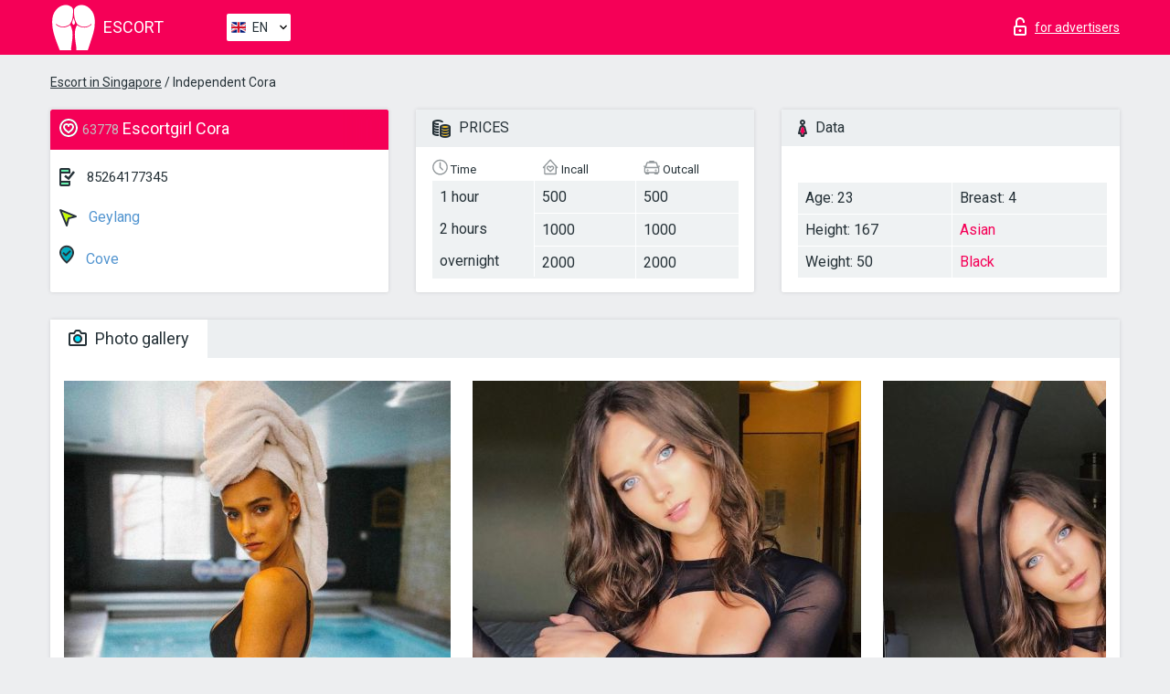

--- FILE ---
content_type: text/html; charset=UTF-8;
request_url: https://escortinsingapore.info/cora-15/
body_size: 7091
content:
<!DOCTYPE html>
<html lang="en">
<head>
    <meta http-equiv="Content-Type" content="text/html; charset=UTF-8">
    <meta http-equiv="X-UA-Compatible" content="IE=edge">
    <title>Cora, phone 85264177345, girl in Geylang</title>
    <meta name="description" content="Girl Cora from Geylang in the city Singapore. You can hire hottest escorts, read pornstar escort reviews and enjoy the services from one of the top escort websites in the world. Good luck!">
    <meta name="keywords" content="">
    <meta name="viewport" content="width=device-width, minimum-scale=1, maximum-scale=1" />
    <!--Language-->
    <link rel="alternate" hreflang="x-default" href="https://escortinsingapore.info/cora-15/"/>
    <link rel="alternate" hreflang="en" href="https://escortinsingapore.info/" />
    <link rel="alternate" hreflang="pt" href="https://escortinsingapore.info/pt/cora-15/" />
    <link rel="alternate" hreflang="fr" href="https://escortinsingapore.info/fr/cora-15/" />
    <link rel="alternate" hreflang="es" href="https://escortinsingapore.info/es/cora-15/" />
    <link rel="alternate" hreflang="de" href="https://escortinsingapore.info/de/cora-15/" />
    <link rel="alternate" hreflang="ru" href="https://escortinsingapore.info/ru/cora-15/" />
    <link rel="canonical" href="https://escortinsingapore.info/cora-15/">

    <!-- favicon -->
    <link rel="shortcut icon" href="/site1/favicons/favicon.ico" type="image/x-icon" />
    <link rel="apple-touch-icon" href="/site1/favicons/apple-touch-icon.png" />
    <link rel="apple-touch-icon" sizes="57x57" href="/site1/favicons/apple-touch-icon-57x57.png" />
    <link rel="apple-touch-icon" sizes="72x72" href="/site1/favicons/apple-touch-icon-72x72.png" />
    <link rel="apple-touch-icon" sizes="76x76" href="/site1/favicons/apple-touch-icon-76x76.png" />
    <link rel="apple-touch-icon" sizes="114x114" href="/site1/favicons/apple-touch-icon-114x114.png" />
    <link rel="apple-touch-icon" sizes="120x120" href="/site1/favicons/apple-touch-icon-120x120.png" />
    <link rel="apple-touch-icon" sizes="144x144" href="/site1/favicons/apple-touch-icon-144x144.png" />
    <link rel="apple-touch-icon" sizes="152x152" href="/site1/favicons/apple-touch-icon-152x152.png" />
    <link rel="apple-touch-icon" sizes="180x180" href="/site1/favicons/apple-touch-icon-180x180.png" />
    <!-- style -->
    <link rel="stylesheet" type="text/css" href="/site1/css/app.min.css?v=1.0.0">
    <!-- Global site tag (gtag.js) - Google Analytics -->
<script async src="https://www.googletagmanager.com/gtag/js?id=UA-107599066-31"></script>
<script>
  window.dataLayer = window.dataLayer || [];
  function gtag(){dataLayer.push(arguments);}
  gtag('js', new Date());

  gtag('config', 'UA-107599066-31');
</script>
<meta name="google-site-verification" content="bJMt-BNYYWAw0ZlhaXWRCI8tS9Vk6M6Li_GzhM6iAog" />
	<!-- title -->
	<!-- HTML5 Shim and Respond.js IE8 support of HTML5 elements and media queries -->
	<!--[if IE]>
	<script src="//cdnjs.cloudflare.com/ajax/libs/html5shiv/3.7.3/html5shiv.min.js"></script>
	<link href= "css/ie.css" rel= "stylesheet" media= "all" />
	<![endif]-->
</head>

<body class="home">
<!-- header -->
<header id="header" class="header">
	<!-- top -->
	<div class="header-top">
		<div class="container">
			<!-- logo -->
			<a href="/" class="logo">
				<img src="/site1/images/logo.svg" class="logo__img" alt="logo">
				<span class="logo__text"><span>Escort</span><br></span>
			</a>

			<!-- local -->
			<div class="local headertext">
                <!-- lang -->
                <div class="lang_dropdown">
                    <div class="lang_dropbtn lang_en">EN</div>
                                        <div class="lang_dropdown-content">
                                                                        <a class="lang_en" href="/">EN</a>
                                                                                                <a class="lang_pt" href="/pt/cora-15/">PT</a>
                                                                                                <a class="lang_fr" href="/fr/cora-15/">FR</a>
                                                                                                <a class="lang_es" href="/es/cora-15/">ES</a>
                                                                                                <a class="lang_de" href="/de/cora-15/">DE</a>
                                                                                                <a class="lang_ru" href="/ru/cora-15/">RU</a>
                                                                    </div>
                                    </div>
                <!-- end lang -->
			</div>

			<!-- login -->
			<a href="/user.php?lang=en" class="login" rel="nofollow"><i class="icon icon-lock"></i><span>for advertisers</span></a>
			<!-- form -->
		</div>
	</div>
    		<script type="text/javascript">
            var isAjaxCalled= true;
		</script>
    </header>

<main class="wrapper">
<section>
    <div class="container">
        <div class="row">
            <!-- breadcrumbs -->
            <div class="breadcrumbs clearfix">
                <div class="container">
                    <ul class="breadcrumbs-list">
                        <li class="breadcrumbs-list__item"><a href="#"><a href='/'>Escort in Singapore</a> / Independent Cora</a>
                        </li>
                    </ul>
                </div>
            </div>

            <!-- card-info -->
            <div class="card-info">
                <div class="container">
                    <div class="row">
                        <!-- item -->
                        <div class="card-info-item">
                            <!-- info -->
                            <div class="info info_main">
                                <div class="info-header">
                                    <div class="info-header__name"><i class="icon icon-hart-white"></i><h1><span>63778</span> Escortgirl Cora</h1></div>
                                </div>
                                <div class="info-body">
                                    <!-- list -->
                                    <div class="info-list">
                                        <div class="info-list-item">
                                            <i class="icon icon-phone"></i> <a href="tel:85264177345">85264177345</a>
                                        </div>
                                                                                    <a href="/location-geylang/" class="info-list-item"> <i class="icon icon-area"></i> Geylang</a>
                                        
                                                                                    <a href="/metro-cove/" class="info-list-item"> <i class="icon icon-local"></i> Cove</a>
                                                                            </div>

                                    
                                </div>
                            </div>
                        </div>
                        <!-- item  PRICE-->
                        <div class="card-info-item">
                            <!-- info -->
                            <div class="info">
                                <div class="info-header info-header_data"><i class="icon icon-cash-md"></i> PRICES</div>
                                <div class="info-body info-body_data">
                                    <!-- list -->
                                    <div class="price-list">
                                        <div class="price-list__title"> <i class="icon icon-time-sm"></i> Time</div>
                                        <!-- item -->
                                        <div class="price-list-item">
                                            <span>1 hour</span>
                                            <span>2 hours</span>
                                            <span>overnight</span>
                                        </div>
                                    </div>
                                    <!-- list -->
                                    <div class="price-list">
                                        <div class="price-list__title"> <i class="icon icon-love-house"></i> Incall</div>
                                        <!-- item -->
                                        <div class="price-list-item">
                                            <span>500</span>
                                                <span>1000</span>
                                                    <span>2000</span>
                                        </div>
                                    </div>
                                    <!-- list -->
                                    <div class="price-list">
                                        <div class="price-list__title"> <i class="icon icon-car-sm"></i> Outcall</div>
                                        <!-- item -->
                                        <div class="price-list-item">
                                            <span>500</span>
                                                <span>1000</span>
                                                    <span>2000</span>
                                        </div>
                                    </div>
                                </div>
                            </div>
                        </div>
                        <!-- item -->
                        <div class="card-info-item">
                            <!-- info -->
                            <div class="info">
                                <div class="info-header info-header_data"><i class="icon icon-data"></i> Data</div>
                                <div class="info-body info-body_data">
                                    <!-- list -->
                                    <div class="data-list">
                                        <div class="data-list-item">
                                            <span>Age: 23</span>
                                            <span>Height: 167</span>
                                            <span>Weight: 50</span>
                                        </div>
                                        <div class="data-list-item">
                                            <span>Breast: 4</span>
                                            <a href="/nation-asian/" class="l-red">Asian</a>                                            <span class="l-red">Black</span>                                        </div>
                                    </div>
                                </div>
                            </div>
                        </div>
                    </div>
                </div>
            </div>


            <!-- slider -->
            <section id="slider" class="slider">
                <div class="container">
                    <div class="info">
                        <ul id="tabs" class="nav nav-tabs info-header">
                            <li class="nav-item active">
                                <a href="#photo" data-toggle="tab"> <i class="icon icon-camera"></i> Photo gallery</a>
                            </li>
                                                    </ul>
                        <!-- content -->
                        <div class="tab-content info-body">
                            <div class="tab-pane active" id="photo">


                                <!-- gallery -->
                                <div id="gallery" class="slider__gallery gallery allphotos">
                                    <div class="allphotos">
                                        <div class="formphotos">
                                            <div>
                                                                                                    <a title="" href="/big/63778/271025.jpg" class="big"><img src="/medium/63778/271025.jpg" alt="Cora" /></a>
                                                                                                    <a title="" href="/big/63778/271024.jpg" class="big"><img src="/medium/63778/271024.jpg" alt="Cora" /></a>
                                                                                                    <a title="" href="/big/63778/271023.jpg" class="big"><img src="/medium/63778/271023.jpg" alt="Cora" /></a>
                                                                                                    <a title="" href="/big/63778/271022.jpg" class="big"><img src="/medium/63778/271022.jpg" alt="Cora" /></a>
                                                                                                    <a title="" href="/big/63778/271021.jpg" class="big"><img src="/medium/63778/271021.jpg" alt="Cora" /></a>
                                                                                                    <a title="" href="/big/63778/271020.jpg" class="big"><img src="/medium/63778/271020.jpg" alt="Cora" /></a>
                                                                                                    <a title="" href="/big/63778/271019.jpg" class="big"><img src="/medium/63778/271019.jpg" alt="Cora" /></a>
                                                                                            </div>
                                        </div>
                                    </div>
                                </div>



                                <!-- gallery mobile -->
                                <div id="gallery-mobile" class="gallery-mobile">
                                    
                                                                                    <img src="/medium/63778/271025.jpg" alt="Cora"/>
                                            <div class="gallery-hidden">
                                        
                                        
                                    
                                                                                    <img src="/medium/63778/271024.jpg" alt="Cora"/>
                                        
                                        
                                    
                                                                                    <img src="/medium/63778/271023.jpg" alt="Cora"/>
                                        
                                        
                                    
                                                                                    <img src="/medium/63778/271022.jpg" alt="Cora"/>
                                        
                                        
                                    
                                                                                    <img src="/medium/63778/271021.jpg" alt="Cora"/>
                                        
                                        
                                    
                                                                                    <img src="/medium/63778/271020.jpg" alt="Cora"/>
                                        
                                        
                                    
                                                                                    <img src="/medium/63778/271019.jpg" alt="Cora"/>
                                        
                                                                                    </div><!--/ gallery-hidden-->
                                            <!-- update 12.12.17 -->
                                            <button id="button-gallery" class="btn btn_red" type="button">Show more photos
</button>
                                            <input type="hidden" name="show_text_btn" value="Show more photos
">
                                            <input type="hidden" name="hide_text_btn" value="Hide photos">
                                            <!--/ update 12.12.17 -->
                                        
                                                                    </div>
                            </div>

                            
                        </div>
                    </div>
                </div>
            </section>


            <section class="service clearfix">
                <div class="container">
                    <div class="row">
                        <div class="col-xs-12 col-md-8 service_wrap">
                            <!-- Услуги-->
                            <div class="info">
                                <div class="info-header"><i class="icon icon-service"></i> Services</div>
                                <div class="info-body info-body_service clearfix">
                                    <!-- list -->
                                    <div class="service-list">
                                        <!-- links -->
                                                                                                                                    <!-- sex -->
                                                <ul class="link-list">
                                                    <li class="link-list__title">Sex</li>
                                                                                                            <li class="link-list__item link-list__item_active"><a href="/service-classic-sex/">Classic sex</a>
                                                        </li>
                                                                                                            <li class="link-list__item "><a href="/service-a-level/">A level</a>
                                                        </li>
                                                                                                            <li class="link-list__item "><a href="/service-owo-oral-without-condom/">OWO - oral without condom</a>
                                                        </li>
                                                                                                            <li class="link-list__item "><a href="/service-group-sex/">Group sex</a>
                                                        </li>
                                                                                                            <li class="link-list__item "><a href="/service-double-penetration/">Double penetration</a>
                                                        </li>
                                                                                                            <li class="link-list__item "><a href="/service-toys/">Toys</a>
                                                        </li>
                                                                                                            <li class="link-list__item "><a href="/service-fetish/">Fetish</a>
                                                        </li>
                                                                                                    </ul>
                                                                                                                                                                                                                                                                                                                                                                                                                                                                                                                                                                                                                                                                                                                                                                                                                                                                        
                                                                                                                                                                                                                                                                                                                                                                                                                                                                                                                                                                                                                                                                                                                                                <!-- Additionally -->
                                                <ul class="link-list">
                                                    <li class="link-list__title">Additionally</li>
                                                                                                            <li class="link-list__item "><a href="/service-escort/">Escort</a>
                                                        </li>
                                                                                                            <li class="link-list__item "><a href="/service-photography/">Photography</a>
                                                        </li>
                                                                                                            <li class="link-list__item "><a href="/service-there-is-a-young-man-for-a-couple/">There is a young man for a couple</a>
                                                        </li>
                                                                                                            <li class="link-list__item link-list__item_active"><a href="/service-couples/">Couples</a>
                                                        </li>
                                                                                                            <li class="link-list__item "><a href="/service-washing-in-the-shower/">Washing in the shower</a>
                                                        </li>
                                                                                                            <li class="link-list__item "><a href="/service-pipshaw/">Pipshaw</a>
                                                        </li>
                                                                                                            <li class="link-list__item "><a href="/service-rimming/">Rimming</a>
                                                        </li>
                                                                                                    </ul>
                                                                                                                                                                                                                                                                                                </div>

                                    <div class="service-list">
                                                                                                                                                                                                                                                                                                                                                                                                                                                                                                                                                                                                                                                            <!-- Massage -->
                                                <ul class="link-list">
                                                    <li class="link-list__title">Massage</li>
                                                                                                            <li class="link-list__item "><a href="/service-professional-massage/">Professional massage</a>
                                                        </li>
                                                                                                            <li class="link-list__item link-list__item_active"><a href="/service-erotic-massage/">Erotic massage</a>
                                                        </li>
                                                                                                            <li class="link-list__item "><a href="/service-urologic-massage/">Urologic massage</a>
                                                        </li>
                                                                                                            <li class="link-list__item "><a href="/service-thai-massage/">Thai massage</a>
                                                        </li>
                                                                                                            <li class="link-list__item "><a href="/service-massotherapy/">Massotherapy</a>
                                                        </li>
                                                                                                            <li class="link-list__item "><a href="/service-four-hand-massage/">Four-Hand Massage</a>
                                                        </li>
                                                                                                            <li class="link-list__item "><a href="/service-sports-massage/">Sports massage</a>
                                                        </li>
                                                                                                            <li class="link-list__item "><a href="/service-relaxing-massage/">Relaxing massage</a>
                                                        </li>
                                                                                                            <li class="link-list__item "><a href="/service-sakura-branch/">Sakura Branch</a>
                                                        </li>
                                                                                                    </ul>
                                                                                                                                                                                                                                                                                                                                                
                                                                                                                                                                                                                                                                                                                                                                                                                                                                                                                                                                                                                                                                                                                                                                                                                                                                                                                        <!-- Striptease -->
                                                <ul class="link-list">
                                                    <li class="link-list__title">Striptease</li>
                                                                                                            <li class="link-list__item link-list__item_active"><a href="/service-striptease/">Striptease</a>
                                                        </li>
                                                                                                            <li class="link-list__item "><a href="/service-belly-dance/">Belly dance</a>
                                                        </li>
                                                                                                            <li class="link-list__item "><a href="/service-lesbian/">Lesbian</a>
                                                        </li>
                                                                                                    </ul>
                                                                                                                        </div>

                                    <div class="service-list">
                                                                                                                                                                                                                                                                                                                                                                                                                                                                                                                                                                        <!-- BDSM -->
                                                <ul class="link-list">
                                                    <li class="link-list__title">BDSM</li>
                                                                                                            <li class="link-list__item "><a href="/service-mistress/">Mistress</a>
                                                        </li>
                                                                                                            <li class="link-list__item "><a href="/service-light-domination/">Light domination</a>
                                                        </li>
                                                                                                            <li class="link-list__item "><a href="/service-bdsm/">BDSM</a>
                                                        </li>
                                                                                                            <li class="link-list__item "><a href="/service-slave/">Slave</a>
                                                        </li>
                                                                                                            <li class="link-list__item "><a href="/service-strap-on/">Strap-on</a>
                                                        </li>
                                                                                                            <li class="link-list__item link-list__item_active"><a href="/service-role-playing-games/">Role-playing games</a>
                                                        </li>
                                                                                                            <li class="link-list__item "><a href="/service-bandage/">Bandage</a>
                                                        </li>
                                                                                                            <li class="link-list__item "><a href="/service-trampling/">Trampling</a>
                                                        </li>
                                                                                                    </ul>
                                                                                                                                                                                                                                                                                                                                                                                                                                    
                                                                                                                                                                                                                                                                                                                                                                                                                                                                                    <!-- Caress -->
                                                <ul class="link-list">
                                                    <li class="link-list__title">Caress</li>
                                                                                                            <li class="link-list__item "><a href="/service-blowjob-condom/">Blowjob condom</a>
                                                        </li>
                                                                                                            <li class="link-list__item link-list__item_active"><a href="/service-gfe/">GFE</a>
                                                        </li>
                                                                                                            <li class="link-list__item link-list__item_active"><a href="/service-deepthroating-blowjob/">Deepthroating Blowjob</a>
                                                        </li>
                                                                                                            <li class="link-list__item "><a href="/service-blowjob-in-the-car/">Blowjob in the car</a>
                                                        </li>
                                                                                                            <li class="link-list__item "><a href="/service-cunnilingus/">Cunnilingus</a>
                                                        </li>
                                                                                                            <li class="link-list__item "><a href="/service-anilingus/">Anilingus</a>
                                                        </li>
                                                                                                    </ul>
                                                                                                                                                                                                                                                                                                                                                                                                                                                                                                                                                            </div>

                                    <div class="service-list">
                                                                                                                                                                                                                                                                                                                                                                                                                                                                                                                                                                                                                                                                                                                                                                                                                                    <!-- Fisting -->
                                                <ul class="link-list">
                                                    <li class="link-list__title">Fisting</li>
                                                                                                            <li class="link-list__item "><a href="/service-classic-fisting/">Classic fisting</a>
                                                        </li>
                                                                                                            <li class="link-list__item "><a href="/service-anal-fisting/">Anal fisting</a>
                                                        </li>
                                                                                                            <li class="link-list__item "><a href="/service-extreme-fisting/">Extreme fisting</a>
                                                        </li>
                                                                                                    </ul>
                                                                                                                                                                        
                                                                                                                                                                                                                        <!-- Cum -->
                                                <ul class="link-list">
                                                    <li class="link-list__title">Cum</li>
                                                                                                            <li class="link-list__item "><a href="/service-cim/">CIM</a>
                                                        </li>
                                                                                                            <li class="link-list__item "><a href="/service-cob/">COB</a>
                                                        </li>
                                                                                                            <li class="link-list__item "><a href="/service-cif/">CIF</a>
                                                        </li>
                                                                                                    </ul>
                                                                                                                                                                                                                                                                                                                                                                                                                                                                                                                                                                                                                                                                                                                                                                                    
                                                                                                                                                                                                                                                                                                            <!-- WS -->
                                                <ul class="link-list">
                                                    <li class="link-list__title">WS</li>
                                                                                                            <li class="link-list__item "><a href="/service-ws-giving/">WS giving</a>
                                                        </li>
                                                                                                            <li class="link-list__item "><a href="/service-ws-getting/">WS getting</a>
                                                        </li>
                                                                                                    </ul>
                                                                                                                                                                                                                                                                                                                                                                                                                                                                                                                                                                                                                                                                                                                                    </div>

                                </div><!--/ info-body info-body_service clearfix-->
                            </div><!--/ info Услуги-->
                        </div><!--/ col-xs-12 col-md-8-->


                        <div class="col-xs-12 col-md-4 map_wrap">
                            <div class="info">
                                <div class="info-header"><i class="icon icon-map"></i> Map</div>
                                <div class="info-body">
                                    <div class="map-wrap">
                                        <!-- карта -->
                                         <script src="https://api-maps.yandex.com/2.1/?load=package.map,package.controls,package.geoObjects&lang=en-US" type="text/javascript"></script>
                    <script language='Javascript' src="/js/jquery.min.js"></script>
                    <div id="YMaps3ID"></div>
                    <script>
                              
                              ymaps.ready(function () {
                                  var myMap = new ymaps.Map('YMaps3ID', {
                                      center: [59.946565, 30.128097],
                                      zoom: 15});
                                  myMap.behaviors.disable('scrollZoom');
                                  ymaps.geocode('Singapore, metro Cove', {
                                      results: 1
                                  }).then(function (res) {
                                      var firstGeoObject = res.geoObjects.get(0),
                                      coords = firstGeoObject.geometry.getCoordinates(),
                                      bounds = firstGeoObject.properties.get('boundedBy');
                                      firstGeoObject.properties.set('balloonContentBody','<a href="/cora-15"><font size="4"><strong>Cora</strong></font></a><br>Cove');
                                      myMap.geoObjects.add(firstGeoObject);
                                      myMap.setBounds(bounds, {
                                          checkZoomRange: true
                                      });
                                  });
                              });
                        </script>
                                    </div>
                                </div>
                            </div>
                        </div>
                    </div>
                </div>
            </section>

                            <section class="seo-text">
                    <div class="container">
                        <!-- info -->
                        <div class="info">
                            <div class="info-header">
                                <div class="info__title"> <i class="icon icon-messadge"></i> Description</div>
                            </div>
                            <div class="info-body">
                                Feeling lonely? Bored or just horny? Lets make your fantasies come true! Hey there! My name is cora Im 22 years old lady who is wondering what life is about to offer. Speaking of Offer, If you would like yo meet me I offer a relaxing massage With lots of sweet kissing a bj 69 and GFE. You can call me through Or message me at my whatsapp and wechat What are you waiting for? Lets have some fun!
                            </div>
                        </div>
                    </div>
                </section>
            
            <div class="clear"></div>

            <!-- new -->
            <section class="next-card">
                <div class="container">
                    <div class="row">
                        <div class="col-md-12">
                            <br />
                            <h2>Other girls in Geylang</h2>
                            <br />

                            <div class="notfound">
                                                            </div>
                        </div>

                        <div class="cards">
                                                            <!-- item -->
                                <div class="col-xs-6 col-md-4 col-lg-3">
                                    <div class="card">
                                        <!-- image -->
                                        <a href="/ava-29/" class="cards__image" target="_blank">
                                            <img src="/small/63894/271634.jpg">
                                        </a>
                                        <!-- check -->
                                        <span class="check-list">
                                                                                                    </span>
                                        <!-- list -->
                                        <div class="card-list">
                                            <!-- item -->
                                            <div class="card-list-item">
                                                <div class="card-list-item__title"> <i class="icon icon-cash-md"></i> PRICES</div>
                                                <ul class="list">
                                                    <li>
                                                        <span>1 hour</span>
                                                        <span>400</span>
                                                    </li>
                                                    <li>
                                                        <span>2 hours</span>
                                                        <span>600</span>
                                                    </li>
                                                    <li>
                                                        <span>overnight</span>
                                                        <span>1200</span>
                                                    </li>
                                                </ul>
                                            </div>

                                            <!-- item -->
                                            <div class="card-list-item">
                                                <div class="card-list-item__title"> <i class="icon icon-data"></i> Data</div>
                                                <ul class="list">
                                                    <li>
                                                        <span>Age</span>
                                                        <span>23 </span>
                                                    </li>
                                                    <li>
                                                        <span>Height</span>
                                                        <span>164</span>
                                                    </li>
                                                    <li>
                                                        <span>Weight</span>
                                                        <span>49</span>
                                                    </li>
                                                    <li>
                                                        <span>Breast</span>
                                                        <span>4</span>
                                                    </li>
                                                </ul> 
                                            </div>
                                        </div>
                                        <!-- card-panel -->
                                        <div class="card-panel">
                                            <a href="/ava-29/" class="card-panel-item card-panel-item_name" target="_blank"> <i class="icon icon-hart"></i>  <span>Ava</span>
                                            </a>
                                            <div class="card-panel-item card-panel-item_address">
                                                                                        <i class="icon icon-local"></i>
                                            Chinese garden
                                                                                        </div>
                                            <div class="card-panel-item card-panel-item_tel"> <i class="icon icon-phone"></i> <a href="tel:6591560916">6591560916</a></div>
                                        </div>
                                    </div>
                                </div>
                                                            <!-- item -->
                                <div class="col-xs-6 col-md-4 col-lg-3">
                                    <div class="card">
                                        <!-- image -->
                                        <a href="/colleen-1/" class="cards__image" target="_blank">
                                            <img src="/small/63893/271631.jpg">
                                        </a>
                                        <!-- check -->
                                        <span class="check-list">
                                                                                                    </span>
                                        <!-- list -->
                                        <div class="card-list">
                                            <!-- item -->
                                            <div class="card-list-item">
                                                <div class="card-list-item__title"> <i class="icon icon-cash-md"></i> PRICES</div>
                                                <ul class="list">
                                                    <li>
                                                        <span>1 hour</span>
                                                        <span>450</span>
                                                    </li>
                                                    <li>
                                                        <span>2 hours</span>
                                                        <span>no</span>
                                                    </li>
                                                    <li>
                                                        <span>overnight</span>
                                                        <span>no</span>
                                                    </li>
                                                </ul>
                                            </div>

                                            <!-- item -->
                                            <div class="card-list-item">
                                                <div class="card-list-item__title"> <i class="icon icon-data"></i> Data</div>
                                                <ul class="list">
                                                    <li>
                                                        <span>Age</span>
                                                        <span>23 </span>
                                                    </li>
                                                    <li>
                                                        <span>Height</span>
                                                        <span>161</span>
                                                    </li>
                                                    <li>
                                                        <span>Weight</span>
                                                        <span>48</span>
                                                    </li>
                                                    <li>
                                                        <span>Breast</span>
                                                        <span>2</span>
                                                    </li>
                                                </ul> 
                                            </div>
                                        </div>
                                        <!-- card-panel -->
                                        <div class="card-panel">
                                            <a href="/colleen-1/" class="card-panel-item card-panel-item_name" target="_blank"> <i class="icon icon-hart"></i>  <span>Colleen</span>
                                            </a>
                                            <div class="card-panel-item card-panel-item_address">
                                                                                        <i class="icon icon-local"></i>
                                            Layar
                                                                                        </div>
                                            <div class="card-panel-item card-panel-item_tel"> <i class="icon icon-phone"></i> <a href="tel:6597793808">6597793808</a></div>
                                        </div>
                                    </div>
                                </div>
                                                            <!-- item -->
                                <div class="col-xs-6 col-md-4 col-lg-3">
                                    <div class="card">
                                        <!-- image -->
                                        <a href="/sylvia-11/" class="cards__image" target="_blank">
                                            <img src="/small/63891/271617.jpg">
                                        </a>
                                        <!-- check -->
                                        <span class="check-list">
                                                                                                    </span>
                                        <!-- list -->
                                        <div class="card-list">
                                            <!-- item -->
                                            <div class="card-list-item">
                                                <div class="card-list-item__title"> <i class="icon icon-cash-md"></i> PRICES</div>
                                                <ul class="list">
                                                    <li>
                                                        <span>1 hour</span>
                                                        <span>300</span>
                                                    </li>
                                                    <li>
                                                        <span>2 hours</span>
                                                        <span>500</span>
                                                    </li>
                                                    <li>
                                                        <span>overnight</span>
                                                        <span>no</span>
                                                    </li>
                                                </ul>
                                            </div>

                                            <!-- item -->
                                            <div class="card-list-item">
                                                <div class="card-list-item__title"> <i class="icon icon-data"></i> Data</div>
                                                <ul class="list">
                                                    <li>
                                                        <span>Age</span>
                                                        <span>23 </span>
                                                    </li>
                                                    <li>
                                                        <span>Height</span>
                                                        <span>159</span>
                                                    </li>
                                                    <li>
                                                        <span>Weight</span>
                                                        <span>49</span>
                                                    </li>
                                                    <li>
                                                        <span>Breast</span>
                                                        <span>4</span>
                                                    </li>
                                                </ul> 
                                            </div>
                                        </div>
                                        <!-- card-panel -->
                                        <div class="card-panel">
                                            <a href="/sylvia-11/" class="card-panel-item card-panel-item_name" target="_blank"> <i class="icon icon-hart"></i>  <span>Sylvia</span>
                                            </a>
                                            <div class="card-panel-item card-panel-item_address">
                                                                                        <i class="icon icon-local"></i>
                                            Tanjong pagar
                                                                                        </div>
                                            <div class="card-panel-item card-panel-item_tel"> <i class="icon icon-phone"></i> <a href="tel:6594868827">6594868827</a></div>
                                        </div>
                                    </div>
                                </div>
                                                            <!-- item -->
                                <div class="col-xs-6 col-md-4 col-lg-3">
                                    <div class="card">
                                        <!-- image -->
                                        <a href="/zareen-2/" class="cards__image" target="_blank">
                                            <img src="/small/63887/271603.jpg">
                                        </a>
                                        <!-- check -->
                                        <span class="check-list">
                                                                                                    </span>
                                        <!-- list -->
                                        <div class="card-list">
                                            <!-- item -->
                                            <div class="card-list-item">
                                                <div class="card-list-item__title"> <i class="icon icon-cash-md"></i> PRICES</div>
                                                <ul class="list">
                                                    <li>
                                                        <span>1 hour</span>
                                                        <span>no</span>
                                                    </li>
                                                    <li>
                                                        <span>2 hours</span>
                                                        <span>no</span>
                                                    </li>
                                                    <li>
                                                        <span>overnight</span>
                                                        <span>no</span>
                                                    </li>
                                                </ul>
                                            </div>

                                            <!-- item -->
                                            <div class="card-list-item">
                                                <div class="card-list-item__title"> <i class="icon icon-data"></i> Data</div>
                                                <ul class="list">
                                                    <li>
                                                        <span>Age</span>
                                                        <span>25 </span>
                                                    </li>
                                                    <li>
                                                        <span>Height</span>
                                                        <span>165</span>
                                                    </li>
                                                    <li>
                                                        <span>Weight</span>
                                                        <span>50</span>
                                                    </li>
                                                    <li>
                                                        <span>Breast</span>
                                                        <span>3</span>
                                                    </li>
                                                </ul> 
                                            </div>
                                        </div>
                                        <!-- card-panel -->
                                        <div class="card-panel">
                                            <a href="/zareen-2/" class="card-panel-item card-panel-item_name" target="_blank"> <i class="icon icon-hart"></i>  <span>Zareen</span>
                                            </a>
                                            <div class="card-panel-item card-panel-item_address">
                                                                                        <i class="icon icon-local"></i>
                                            Changi airport
                                                                                        </div>
                                            <div class="card-panel-item card-panel-item_tel"> <i class="icon icon-phone"></i> <a href="tel:989035402557">989035402557</a></div>
                                        </div>
                                    </div>
                                </div>
                                                    </div>
                    </div>
                </div>
            </section>

        </div>
    </div>
</section>

</main>
<input type="hidden" id="siteadvsearchressearch" value="" />

<!-- new-scripts -->
<script src="/site1/js/modernizr-custom.min.js"></script>
<script src="/site1/js/jq.min.js"></script>
<script src="/site1/js/app.min.js"></script>
<!-- andrew-scripts -->
<link href="/site1/style.css" rel="stylesheet" type="text/css" />
<link href='//fonts.googleapis.com/css?family=Roboto:400italic,400,700,300&amp;subset=cyrillic' rel='stylesheet' type='text/css' />
<link href="/js/LightGallery/css/lightgallery.css" rel="stylesheet">
<script src="/js/jquery.min.js"></script>
<script src="//ajax.googleapis.com/ajax/libs/jqueryui/1.11.3/jquery-ui.min.js"></script>
<script src="/js/main.js"></script>
<script src="/js/LightGallery/js/lightgallery.js"></script>
	<link rel="stylesheet" href="/js/rangeSlider/css/ion.rangeSlider.css" type="text/css" media="screen" />
	<link rel="stylesheet" href="/js/rangeSlider/css/ion.rangeSlider.skinHTML5.css" type="text/css" media="screen" />
	<script src="/inc/modules/filters/filter_ajax.js"></script>
	<script src="/js/rangeSlider/js/ion-rangeSlider/ion.rangeSlider.js"></script>
</body>
<!-- footer -->
</html>



